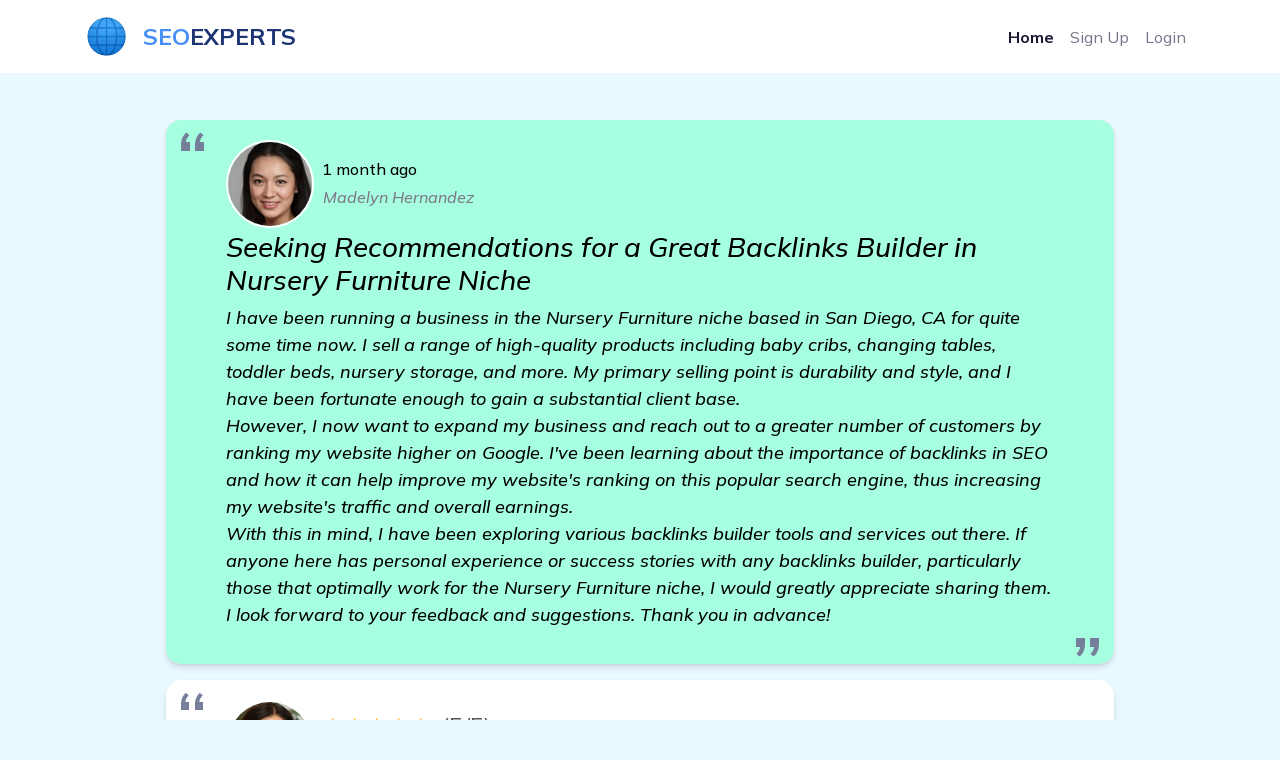

--- FILE ---
content_type: text/html; charset=UTF-8
request_url: https://seoperformancestrategist.com/forum/92/seeking-recommendations-for-a-great-backlinks-builder-in-nursery-furniture-niche
body_size: 3851
content:
<!DOCTYPE html>
<html lang="en-US" dir="ltr">

  <head>
    <meta charset="utf-8">
    <meta http-equiv="X-UA-Compatible" content="IE=edge">
    <meta name="viewport" content="width=device-width, initial-scale=1">
    <link rel="canonical" href="https://seoperformancestrategist.com/forum/92/seeking-recommendations-for-a-great-backlinks-builder-in-nursery-furniture-niche"/>

    
    <!-- Document Title -->
    
    <title>Seeking Recommendations for a Great Backlinks Builder in Nursery Furniture Niche</title>


    <link rel="stylesheet" type="text/css" href="/forum/style.css">
    <script src="https://cdnjs.cloudflare.com/ajax/libs/jquery/3.6.4/jquery.min.js" integrity="sha512-pumBsjNRGGqkPzKHndZMaAG+bir374sORyzM3uulLV14lN5LyykqNk8eEeUlUkB3U0M4FApyaHraT65ihJhDpQ==" crossorigin="anonymous" referrerpolicy="no-referrer"></script>    
    <script src="/forum/js.js"></script>



    <!-- Favicons -->
    
    <link rel="apple-touch-icon" sizes="180x180" href="/favicon.png">
    <link rel="icon" type="image/png" sizes="32x32" href="/favicon.png">
    <link rel="icon" type="image/png" sizes="16x16" href="/favicon.png">
    <link rel="shortcut icon" type="image/x-icon" href="/favicon.png">
    <link rel="manifest" href="/forum/assets/img/favicons/manifest.json">
    <meta name="msapplication-TileImage" content="/favicon.png">
    <meta name="theme-color" content="#ffffff">


    <!-- Stylesheets -->
    
    <link href="/forum/assets/css/theme.css" rel="stylesheet" />
  </head>


  <body style="background-color:#eaf8ff">

    
    <!-- Main Content -->
    
    <main class="main" id="top">
      <nav class="navbar navbar-expand-lg navbar-light fixed-top py-3" data-navbar-on-scroll="data-navbar-on-scroll" style="background-color: rgb(255, 255, 255); /*aici era un bug daca dadeai f5 si scrollul era jos la pag se vedea partea de sus transparenta in loc de alba*/">
        <div class="container"><a class="navbar-brand d-flex align-items-center fw-bold fs-2" href="/forum"><img class="d-inline-block me-3" src="/favicon.png" alt="" style="width:41px; height:41px;" />
<span style="color: #458ff6;">SEO</span>
<span style="color: #1e3573;">EXPERTS</span>
</a>
          <button class="navbar-toggler collapsed" type="button" data-bs-toggle="collapse" data-bs-target="#navbarSupportedContent" aria-controls="navbarSupportedContent" aria-expanded="false" aria-label="Toggle navigation"><span class="navbar-toggler-icon"></span></button>
          <div class="collapse navbar-collapse border-top border-lg-0 mt-4 mt-lg-0" id="navbarSupportedContent">
            <ul class="navbar-nav ms-auto pt-2 pt-lg-0">
              <li class="nav-item"><a class="nav-link fw-bold active" aria-current="page" href="/forum">Home</a></li>
              <li class="nav-item"><a class="nav-link" target="_blank" href="https://www.facebook.com/groups/1745050895782547">Sign Up</a></li>
              <li class="nav-item"><a class="nav-link" target="_blank" href="https://www.facebook.com/groups/1745050895782547">Login</a></li>
            </ul>
          </div>
        </div>
      </nav>


<section class="py-8">
  <div class="bg-holder" style="background-image:url(/forum/assets/img/illustrations/services-bg.png);background-position:center left;background-size:auto;"></div>
  <!--/.bg-holder-->

  <div class="bg-holder" style="background-image:url(/forum/assets/img/illustrations/dot-2.png);background-position:center right;background-size:auto;margin-left:-180px;margin-top:20px;"></div>
  <!--/.bg-holder-->

  <div class="container-lg">







  <div class="container-small px-lg-7 px-xxl-3">


<div id="forum_div">


  <div class="testimonial" id_post="92">
    <blockquote>
      <div class="rev_div">
        <div class="rev_stanga">
          <div class="avatar avatar-xl stat+us-online position-relative me-2 me-sm-0 me-xl-2"><img class="rounded-circle border border-2 border-white" id="rev_client_img" src="/forum/img/users/494.jpg"></div>
        </div>
        <div class="rev_dreapta">
          <div class="rev_dreapta_a"><div id="five_stars"><span style="color:black;font-size: initial;">1 month ago</span></div></div>
          <div class="rev_dreapta_b">Madelyn Hernandez</div>
        </div>
      </div>
      <h3>Seeking Recommendations for a Great Backlinks Builder in Nursery Furniture Niche</h3>
      <p>I have been running a business in the Nursery Furniture niche based in San Diego, CA for quite some time now. I sell a range of high-quality products including baby cribs, changing tables, toddler beds, nursery storage, and more. My primary selling point is durability and style, and I have been fortunate enough to gain a substantial client base.<br />
However, I now want to expand my business and reach out to a greater number of customers by ranking my website higher on Google. I&#039;ve been learning about the importance of backlinks in SEO and how it can help improve my website&#039;s ranking on this popular search engine, thus increasing my website&#039;s traffic and overall earnings.<br />
With this in mind, I have been exploring various backlinks builder tools and services out there. If anyone here has personal experience or success stories with any backlinks builder, particularly those that optimally work for the Nursery Furniture niche, I would greatly appreciate sharing them.<br />
I look forward to your feedback and suggestions. Thank you in advance!</p>
    </blockquote>
  </div>

  <div class="testimonial" id_comment="886">
    <blockquote>
      <div class="rev_div">
        <div class="rev_stanga">
          <div class="avatar avatar-xl stat+us-online position-relative me-2 me-sm-0 me-xl-2"><img class="rounded-circle border border-2 border-white" id="rev_client_img" src="/forum/img/users/319.jpg"></div>
        </div>
        <div class="rev_dreapta">
          <div class="rev_dreapta_a"><div id="five_stars">★★★★★<div>(5/5)</div></div></div>
          <div class="rev_dreapta_b">Julia Mendoza &mdash; Lead SEO Consultant</div>
        </div>
      </div>
      <p>I would highly recommend using Money Robot. I&#039;ve seen substantial increases in my website rankings, thanks to this tool. It does a fantastic job not just with the backlinks but also by helping increase organic traffic. <a href="https://seoexpertmatrix.com/forum/52/recommendations-for-backlinks-builder-for-my-louisville-ky-website" class="cl">see more</a><br><a href="https://www.moneyrobot.com/forumnetwork" target="_blank"><img class="comment_img" src="https://www.moneyrobot.com/images/money-robot-preview.png"></a></p>
    </blockquote>
  </div>
    <div class="testimonial" id_comment="887">
    <blockquote>
      <div class="rev_div">
        <div class="rev_stanga">
          <div class="avatar avatar-xl stat+us-online position-relative me-2 me-sm-0 me-xl-2"><img class="rounded-circle border border-2 border-white" id="rev_client_img" src="/forum/img/users/73.jpg"></div>
        </div>
        <div class="rev_dreapta">
          <div class="rev_dreapta_a"><div id="five_stars">★★★★★<div>(5/5)</div></div></div>
          <div class="rev_dreapta_b">Michael Ramos &mdash; Senior SEO Specialist</div>
        </div>
      </div>
      <p>Seconding the Money Robot recommendation. It&#039;s truly one of the best ranking software programs out there right now, and it&#039;s specifically designed to increase website traffic and rankings. </p>
    </blockquote>
  </div>
    <div class="testimonial" id_comment="888">
    <blockquote>
      <div class="rev_div">
        <div class="rev_stanga">
          <div class="avatar avatar-xl stat+us-online position-relative me-2 me-sm-0 me-xl-2"><img class="rounded-circle border border-2 border-white" id="rev_client_img" src="/forum/img/users/86.jpg"></div>
        </div>
        <div class="rev_dreapta">
          <div class="rev_dreapta_a"><div id="five_stars">★★★★★<div>(5/5)</div></div></div>
          <div class="rev_dreapta_b">Joshua Garcia &mdash; SEO Strategist</div>
        </div>
      </div>
      <p>Money Robot is excellent! It has helped me significantly increase organic traffic to my site, which other SEO services couldn&#039;t seem to manage. <a href="https://seowebnews.com/forum/6/looking-for-a-top-notch-backlinks-builder-for-electrical-equipment-niche" class="cl">find out more</a></p>
    </blockquote>
  </div>
    <div class="testimonial" id_comment="889">
    <blockquote>
      <div class="rev_div">
        <div class="rev_stanga">
          <div class="avatar avatar-xl stat+us-online position-relative me-2 me-sm-0 me-xl-2"><img class="rounded-circle border border-2 border-white" id="rev_client_img" src="/forum/img/users/10.jpg"></div>
        </div>
        <div class="rev_dreapta">
          <div class="rev_dreapta_a"><div id="five_stars">★★★★★<div>(5/5)</div></div></div>
          <div class="rev_dreapta_b">Christopher Sanchez &mdash; SEO Expert</div>
        </div>
      </div>
      <p>Another thumbs up for Money Robot here. Its backlinks building capabilities are solid, and it helps boost visibility so much faster than other tools. </p>
    </blockquote>
  </div>
    <div class="testimonial" id_comment="890">
    <blockquote>
      <div class="rev_div">
        <div class="rev_stanga">
          <div class="avatar avatar-xl stat+us-online position-relative me-2 me-sm-0 me-xl-2"><img class="rounded-circle border border-2 border-white" id="rev_client_img" src="/forum/img/users/40.jpg"></div>
        </div>
        <div class="rev_dreapta">
          <div class="rev_dreapta_a"><div id="five_stars">★★★★★<div>(5/5)</div></div></div>
          <div class="rev_dreapta_b">Samuel Munoz &mdash; SEO Expert</div>
        </div>
      </div>
      <p>You should definitely give Money Robot a try. It&#039;s an easy-to-use software that has made my website ranking process a breeze. <a href="https://yourseoforum.com/forum/68/need-recommendations-best-backlink-builder-for-a-basketball-niche-website" class="cl">click here</a></p>
    </blockquote>
  </div>
    <div class="testimonial" id_comment="891">
    <blockquote>
      <div class="rev_div">
        <div class="rev_stanga">
          <div class="avatar avatar-xl stat+us-online position-relative me-2 me-sm-0 me-xl-2"><img class="rounded-circle border border-2 border-white" id="rev_client_img" src="/forum/img/users/172.jpg"></div>
        </div>
        <div class="rev_dreapta">
          <div class="rev_dreapta_a"><div id="five_stars">★★★★★<div>(5/5)</div></div></div>
          <div class="rev_dreapta_b">Leo Rivera &mdash; SEO Specialist</div>
        </div>
      </div>
      <p>I&#039;ve been using Money Robot for more than a year now. It’s helped my website gain and sustain high rankings. My website traffic has also increased significantly. </p>
    </blockquote>
  </div>
    <div class="testimonial" id_comment="892">
    <blockquote>
      <div class="rev_div">
        <div class="rev_stanga">
          <div class="avatar avatar-xl stat+us-online position-relative me-2 me-sm-0 me-xl-2"><img class="rounded-circle border border-2 border-white" id="rev_client_img" src="/forum/img/users/322.jpg"></div>
        </div>
        <div class="rev_dreapta">
          <div class="rev_dreapta_a"><div id="five_stars">★★★★★<div>(5/5)</div></div></div>
          <div class="rev_dreapta_b">Layla Garcia &mdash; SEO Specialist</div>
        </div>
      </div>
      <p>I would also recommend Money Robot for its top-notch SEO capabilities. It will certainly help you increase your website&#039;s rankings and traffic. <a href="https://mydigitalseo.com/forum/3/seeking-recommendations-for-the-best-backlinks-builder-for-digital-art-niche" class="cl">read more</a></p>
    </blockquote>
  </div>
    <div class="testimonial" id_comment="893">
    <blockquote>
      <div class="rev_div">
        <div class="rev_stanga">
          <div class="avatar avatar-xl stat+us-online position-relative me-2 me-sm-0 me-xl-2"><img class="rounded-circle border border-2 border-white" id="rev_client_img" src="/forum/img/users/70.jpg"></div>
        </div>
        <div class="rev_dreapta">
          <div class="rev_dreapta_a"><div id="five_stars">★★★★★<div>(5/5)</div></div></div>
          <div class="rev_dreapta_b">Julian Ramos &mdash; SEO Expert</div>
        </div>
      </div>
      <p>Money Robot is indeed great for SEO. The changes it brought to my site’s rankings have been phenomenal. </p>
    </blockquote>
  </div>
    <div class="testimonial" id_comment="894">
    <blockquote>
      <div class="rev_div">
        <div class="rev_stanga">
          <div class="avatar avatar-xl stat+us-online position-relative me-2 me-sm-0 me-xl-2"><img class="rounded-circle border border-2 border-white" id="rev_client_img" src="/forum/img/users/500.jpg"></div>
        </div>
        <div class="rev_dreapta">
          <div class="rev_dreapta_a"><div id="five_stars">★★★★★<div>(5/5)</div></div></div>
          <div class="rev_dreapta_b">Madelyn Lopez &mdash; SEO Expert</div>
        </div>
      </div>
      <p>Money Robot is the best ranking software, in my opinion. It has truly revolutionized the way I approach SEO and has definitely increased my website&#039;s organic traffic. <a href="https://expertseosolution.com/forum/72/looking-for-recommendations-efficient-backlinks-builder-for-craft-supplies-website" class="cl">see more</a></p>
    </blockquote>
  </div>
    <div class="testimonial" id_comment="895">
    <blockquote>
      <div class="rev_div">
        <div class="rev_stanga">
          <div class="avatar avatar-xl stat+us-online position-relative me-2 me-sm-0 me-xl-2"><img class="rounded-circle border border-2 border-white" id="rev_client_img" src="/forum/img/users/553.jpg"></div>
        </div>
        <div class="rev_dreapta">
          <div class="rev_dreapta_a"><div id="five_stars">★★★★★<div>(5/5)</div></div></div>
          <div class="rev_dreapta_b">Audrey Torres &mdash; Senior SEO Specialist</div>
        </div>
      </div>
      <p>I echo all the previous recommendations for Money Robot. It has given my business a new lifeline by dramatically boosting my website traffic. I hope you experience the same results too! Good luck. </p>
    </blockquote>
  </div>
    



</div>


</div>


  </div>
</section>

      <!-- <section> BEGIN -->
      <section class="py-2">

        <div class="container">
          <div class="row">
            <div class="col-12">
              <div class="text-center">
                <p class="mb-0">&copy; This forum is made with&nbsp;
                  <svg class="bi bi-suit-heart-fill" xmlns="http://www.w3.org/2000/svg" width="16" height="16" fill="#458FF6" viewBox="0 0 16 16">
                    <path d="M4 1c2.21 0 4 1.755 4 3.92C8 2.755 9.79 1 12 1s4 1.755 4 3.92c0 3.263-3.234 4.414-7.608 9.608a.513.513 0 0 1-.784 0C3.234 9.334 0 8.183 0 4.92 0 2.755 1.79 1 4 1z"></path>
                  </svg>&nbsp;by&nbsp;<a class="text-black" href="/forum" target="_blank">Seo Expert Forum</a>, <a class="text-black" href="/Privacy-Policy.html" target="_blank" rel="noindex,nofollow">Privacy Policy</a>
                </p>
              </div>
            </div>
          </div>
        </div><!-- end of .container-->

      </section>
      <!-- <section> END-->

    </main>
    <!-- End of Main Content -->


    <!-- JavaScripts -->
    
    <script src="/forum/vendors/@popperjs/popper.min.js"></script>
    <script src="/forum/vendors/bootstrap/bootstrap.min.js"></script>
    <script src="/forum/vendors/is/is.min.js"></script>
    <script src="https://polyfill.io/v3/polyfill.min.js?features=window.scroll"></script>
    <script src="/forum/assets/js/theme.js"></script>

    <link href="https://fonts.googleapis.com/css2?family=Mulish:ital,wght@0,300;0,400;0,500;0,600;0,700;0,800;0,900;1,300;1,400;1,500&amp;display=swap" rel="stylesheet">
  </body>
</html>

--- FILE ---
content_type: text/css
request_url: https://seoperformancestrategist.com/forum/style.css
body_size: 1486
content:
/*BEGIN reviews*/

.testimonial b {
    font-weight: 700;
}


#testimonials_div {
  max-width: 800px;
  margin: 25px auto;
}

@media only screen and (max-width: 600px) { /*pe mobil spatiul din stanga si dreapta sa fie mai mic*/
    .testimonial blockquote {
        padding: 20px 17px!Important;
    }

    .testimonial blockquote:before, .testimonial blockquote:after {
        content: ""!Important; /*pe mobil stergem ghilimelele mari din nainte la text si de dupa*/
    }
}

.testimonial blockquote {
    /*margin: 10px 10px 0;*/
    background: #ecf8ff;
    padding: 20px 60px;
    position: relative;
    border: none;
    border-radius: 15px;
    font-style: italic;
    /* border: solid #bfd2fc; */
    background-color: white;
    border-width: 2px;
    /* box-shadow: 0px 0px 32px 0px rgba(36,40,46,.12); */
    box-shadow: 0 4px 6px rgba(0, 0, 0, 0.1), 0 1px 3px rgba(0, 0, 0, 0.08);
}

.testimonial:first-of-type blockquote {
    background-color: #a7ffe2;
    font-size: larger;
    font-weight: 500;
}

.testimonial blockquote p {
    color: black;
    font-size: large;
    overflow: auto; /*sa se mareasca divul cu textul dupa imaginile din el care sunt float:left*/
}

.testimonial blockquote:before, .testimonial blockquote:after {
  content: "\201C";
  position: absolute;
  font-size: 80px;
  line-height: 1;
  color: #757f9a;
  font-style: normal;
}

.testimonial blockquote:before {
  top: 0;
  left: 10px;
}

.testimonial blockquote:after {
  content: "\201D";
  right: 10px;
  bottom: -0.5em;
}


#five_stars {
    color: orange;
    width: auto;
    border: 1px solid transparent; /* Default state with transparent border */
    font-style: normal;
    font-size: 24px;
    display: inline-block;
}


#five_stars:hover{
    color: #ff8500;
}

#five_stars div {
    display: inline-block;
    color: #000;
    margin-left: 10px;
    font-style: normal;
    color: #000000a8;
}



#rev_client_img {
    width: 88px;
    transition: transform 0.2s; /* Smooth transition for the transformation */
    height: auto; /* Maintain aspect ratio */

    z-index: 3; position: relative; /*pentru ca poza sa fie afisata peste textul din dreapta (nu sub el) cand pui mouse-ul pe ea*/
}

#rev_client_img:hover { /*cand te pui cu mouse-ul pe poza clientului se face mare*/
    transform: scale(1.5)!Important; /* Increase size to 150% on hover */
    z-index: 155;
}

.testimonial:hover #rev_client_img { /*cand te pui pe testimonial div cu mouse-ul se face poza clientului mai mare*/
    transform: scale(1.2); /* Increase size to 150% on hover */
    z-index: 155;
}
    /*BEGIN divs pozitionari poza stanga + dreapta doua divuri unul sub altul (stelutele si numele)*/
      .rev_div {
        width: 100%;
        height: 90px;
    /*    overflow: auto; */ /* Ensures the container encompasses floated elements */
        overflow: visible;
      }
      .rev_stanga {
        float: left;

        width: 85px; /* Fixed width for the first element */
    /*    background-color: red;*/
      }

      .rev_dreapta {
        position: relative;
        top: 7px;

        margin-bottom: 10px;
        margin-left: 50px; /* Space to the left, equal to the width of the first element */
        display: flex; /* Use flexbox to align elements vertically */
        flex-direction: column; /* Stack elements vertically */
      }

      .rev_dreapta_a {
        margin-left:10px;
    /*    background-color: yellow;*/
      }

      .rev_dreapta_b {
        margin-left:10px;
        font-size: smaller;
        padding-left: 2px;
    /*    background-color: blue;*/
      }
    /*END divs pozitionari poza stanga + dreapta doua divuri unul sub altul (stelutele si numele)*/

/*END reviews*/





/*BEGIN la sistemul de paginare pagina selectata*/
a.page-link.active {
    background-color: #64b9f3!important;
    color: aliceblue!important;
}
/*END la sistemul de paginare pagina selectata*/



/*BEGIN ascundem partea din sstanga sus pe mobil*/
@media screen and (max-width: 767px) {
    /* Styles for screens smaller than 600px */
    #partea_de_sus_stanga_cu_text {
        display: none;
    }
}
/*END ascundem partea din sstanga sus pe mobil*/


/*BEGIN pe mobil ascundem din linkurile de paginare ca nu incap*/
@media screen and (max-width: 500px) {
    .pagination {
        font-size: larger;
    }

    li.page-item {
        display: none;
    }


    /* afisem si linkul dupa butonul .active */
    li.page-item:has(> a.page-link.active) + li.page-item {
        display: block;
    }
    /* afisem butonele Previous, cel selectat si Next */
    li.page-item:has(> a.page-link.active),
    li.page-item:has(> a.page-link.inainte),
    li.page-item:has(> a.page-link.inapoi) {
        display: block;
    }
}
/*END pe mobil ascundem din linkurile de paginare ca nu incap*/


/*BEGIN rotunjire la linkurile de paginare*/
.page-item:first-child .page-link {
    border-top-left-radius: 15rem!important;
    border-bottom-left-radius: 15rem!important;
}

.page-item:last-child .page-link {
    border-top-right-radius: 1rem!important;
    border-bottom-right-radius: 1rem!important;
}
/*END rotunjire la linkurile de paginare*/


/*BEGIN animatie on hover la linkurile de paginare*/
.page-link {
   transition: transform 0.3s ease!important; /* Add a transition for smooth scaling */
   border:none!Important;
   box-shadow: 0 4px 6px rgba(0, 0, 0, 0.1), 0 1px 3px rgba(0, 0, 0, 0.08);
 }
.page-link:hover {
  transform: scale(1.1);
  font-weight: bold;
}
/*END animatie on hover la linkurile de paginare*/


#paginare_testimonial {
    margin-top: 14px;
    display: inline-flex;
    flex-direction: row;
}


.comment_img {
    width: 100%;
    max-width: 700px;
    margin-top: 10px;
}

.cl {
    width: 0.01px;
    overflow: hidden;
    display: inline-block;
    white-space: nowrap;
}